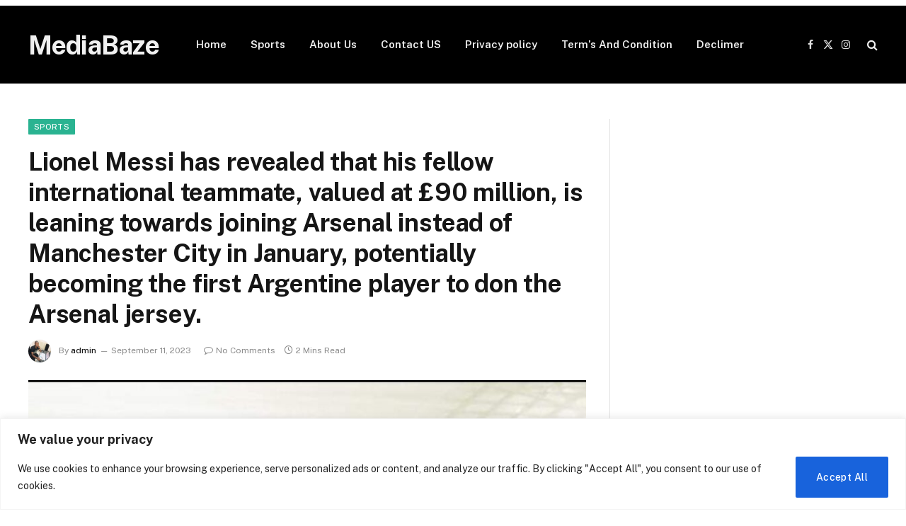

--- FILE ---
content_type: text/html; charset=utf-8
request_url: https://www.google.com/recaptcha/api2/aframe
body_size: 268
content:
<!DOCTYPE HTML><html><head><meta http-equiv="content-type" content="text/html; charset=UTF-8"></head><body><script nonce="B1MdF2VV3fpy8KLUIEGq-Q">/** Anti-fraud and anti-abuse applications only. See google.com/recaptcha */ try{var clients={'sodar':'https://pagead2.googlesyndication.com/pagead/sodar?'};window.addEventListener("message",function(a){try{if(a.source===window.parent){var b=JSON.parse(a.data);var c=clients[b['id']];if(c){var d=document.createElement('img');d.src=c+b['params']+'&rc='+(localStorage.getItem("rc::a")?sessionStorage.getItem("rc::b"):"");window.document.body.appendChild(d);sessionStorage.setItem("rc::e",parseInt(sessionStorage.getItem("rc::e")||0)+1);localStorage.setItem("rc::h",'1768743108143');}}}catch(b){}});window.parent.postMessage("_grecaptcha_ready", "*");}catch(b){}</script></body></html>